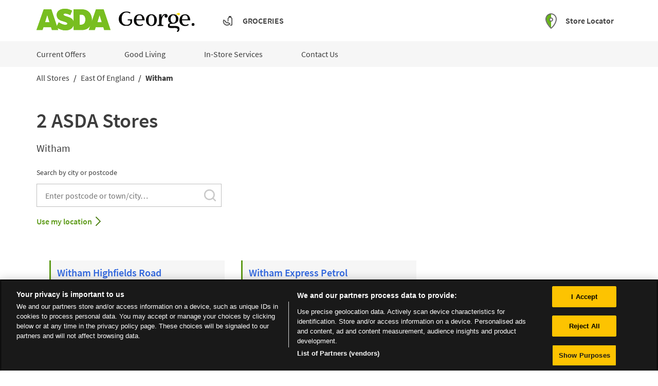

--- FILE ---
content_type: image/svg+xml
request_url: https://storelocator.asda.com/permanent-b0b701/assets/images/carousel-small.d787742d.svg
body_size: -235
content:
<svg xmlns="http://www.w3.org/2000/svg" xmlns:xlink="http://www.w3.org/1999/xlink" width="10" height="16" viewBox="0 0 10 16">
    <defs>
        <path id="a" d="M14.321 9.893l-7.923 7.761-.933-.913 6.984-6.848-7.017-6.88.933-.914z"/>
    </defs>
    <g fill="none" fill-rule="evenodd" transform="translate(-5 -2)">
        <path d="M0 0h19.778v19.778H0z"/>
        <mask id="b" fill="#fff">
            <use xlink:href="#a"/>
        </mask>
        <use fill="#000" fill-rule="nonzero" xlink:href="#a"/>
        <g fill="#3D3D3D" mask="url(#b)">
            <path d="M0 0h20v20H0z"/>
        </g>
    </g>
</svg>


--- FILE ---
content_type: image/svg+xml
request_url: https://storelocator.asda.com/permanent-b0b701/assets/images/GeorgeLogo.8d8fe3a7.svg
body_size: 1435
content:
<svg xmlns="http://www.w3.org/2000/svg" xmlns:xlink="http://www.w3.org/1999/xlink" width="150" height="42" viewBox="0 0 100 28">
    <defs>
        <path id="a" d="M15.228 23.332H.051V.108h15.177v23.224z"/>
        <path id="c" d="M4.077.138v3.794H.048V.138h4.03z"/>
        <path id="e" d="M8.674.085H0v18.906h17.347V.085H8.674z"/>
    </defs>
    <g fill="none" fill-rule="evenodd">
        <path fill="#FD0" d="M74.658 4.873c.072-.095.148-.196.234-.304 1.68-2.124.877.794 2.91.472 1.238-.196 2.654-2.154.299-2.832-1.791-.516-3.35 1.373-4.002 2.32.185.103.367.214.546.335l.013.009"/>
        <g transform="translate(63.55 3.583)">
            <mask id="b" fill="#fff">
                <use xlink:href="#a"/>
            </mask>
            <path fill="#020302" d="M9.835 15.409h-5.36c-1.415 0-2.121-.496-2.121-1.488 0-.972 1.514-1.457 4.543-1.457 1.899 0 3.514-.547 4.847-1.64 1.414-1.173 2.12-2.7 2.12-4.583 0-1.741-.666-3.198-1.999-4.372a7.523 7.523 0 0 0-.757-.58 7.079 7.079 0 0 0-.558-.343h-.002A6.77 6.77 0 0 0 7.23.108c-1.777 0-3.331.567-4.665 1.7C1.152 3.024.445 4.5.445 6.242c0 1.154.242 2.206.727 3.156.545 1.073 1.313 1.802 2.302 2.186v.06c-2.282.487-3.423 1.57-3.423 3.25 0 1.66.879 2.66 2.635 3.005.344.121 1.081.181 2.212.181.889 0 2.019-.03 3.392-.09 3.11-.183 4.666.546 4.666 2.185 0 .729-.414 1.367-1.242 1.913l.909 1.245c1.736-.91 2.605-2.317 2.605-4.22 0-2.469-1.797-3.703-5.393-3.703M4.443 3.144c.647-1.133 1.546-1.7 2.697-1.7 1.15 0 2.05.557 2.695 1.67.546.931.819 2.024.819 3.279 0 1.234-.273 2.317-.819 3.248-.646 1.113-1.545 1.67-2.695 1.67-1.131 0-2.02-.557-2.666-1.67-.545-.931-.818-2.014-.818-3.248 0-1.235.263-2.317.787-3.25" mask="url(#b)"/>
        </g>
        <path fill="#020302" d="M92.773 11.646c-.121-2.145-.677-3.927-1.666-5.344-1.172-1.659-2.767-2.488-4.786-2.488-2.444 0-4.322.733-5.635 2.2-1.313 1.468-1.97 3.436-1.97 5.904 0 2.186.708 3.927 2.121 5.222 1.354 1.275 3.131 1.913 5.332 1.913 1.879 0 3.413-.526 4.605-1.58l-.788-1.061c-.868.728-1.959 1.093-3.272 1.093-1.494 0-2.665-.537-3.514-1.61-.787-.99-1.181-2.266-1.181-3.825v-.424h10.754zm-6.755-6.587c2.382 0 3.544 1.77 3.483 5.312H82.02c.14-3.541 1.474-5.312 4-5.312zM33.624 11.646c-.121-2.145-.676-3.927-1.666-5.344-1.172-1.659-2.767-2.488-4.786-2.488-2.444 0-4.322.733-5.635 2.2-1.313 1.468-1.969 3.436-1.969 5.904 0 2.186.707 3.927 2.12 5.222 1.353 1.275 3.13 1.913 5.332 1.913 1.878 0 3.413-.526 4.605-1.58l-.788-1.061c-.869.728-1.959 1.093-3.272 1.093-1.494 0-2.665-.537-3.514-1.61-.787-.99-1.18-2.266-1.18-3.825v-.424h10.753zm-6.755-6.587c2.383 0 3.544 1.77 3.484 5.312H22.87c.141-3.541 1.474-5.312 4-5.312zM62.586 4.117c-.535-.466-1.176-.698-1.924-.698-1.393 0-2.575.505-3.544 1.518a5.975 5.975 0 0 0-1.545 2.823h-.06V3.904h-3.151v12.174c0 .627-.146 1.048-.44 1.26-.292.212-.761.318-1.407.318h-.182v1.306h7.453v-1.306h-.304c-.586 0-1.01-.04-1.272-.121-.465-.142-.697-.446-.697-.911v-3.248c0-1.842.333-3.592 1-5.252.868-2.165 2.09-3.248 3.665-3.248h.06v.06c-.545.345-.818.83-.818 1.458 0 .526.187.951.56 1.274.375.325.824.486 1.35.486 1.373 0 2.06-.738 2.06-2.216 0-.748-.269-1.355-.804-1.821M42.318 3.783c-2.161 0-3.888.738-5.18 2.216-1.232 1.396-1.848 3.198-1.848 5.404s.616 4.007 1.848 5.403c1.292 1.478 3.019 2.216 5.18 2.216 2.161 0 3.888-.738 5.18-2.216 1.232-1.396 1.848-3.197 1.848-5.403 0-2.206-.616-4.008-1.848-5.404-1.292-1.478-3.019-2.216-5.18-2.216m0 14.025c-2.484 0-3.726-2.135-3.726-6.405 0-4.25 1.242-6.376 3.726-6.376s3.726 2.126 3.726 6.376c0 4.27-1.242 6.405-3.726 6.405"/>
        <g transform="translate(94.3 15.029)">
            <mask id="d" fill="#fff">
                <use xlink:href="#c"/>
            </mask>
            <path fill="#020302" d="M3.471.684A2.022 2.022 0 0 0 2.077.138C1.533.138 1.058.32.654.684.25 1.05.048 1.494.048 2.02c0 .547.202 1.002.606 1.366.404.365.879.546 1.423.546.546 0 1.016-.181 1.41-.546.393-.364.59-.82.59-1.366 0-.526-.202-.971-.606-1.336" mask="url(#d)"/>
        </g>
        <g transform="translate(0 .062)">
            <mask id="f" fill="#fff">
                <use xlink:href="#e"/>
            </mask>
            <path fill="#020302" d="M11.62 11.53h1.297c1.455 0 2.183.303 2.183 1.315v.78c0 1.303-.51 2.133-1.528 2.858-.945.676-1.98 1.014-3.453 1.014-1.127 0-2.155-.248-3.082-.742-2.182-1.12-3.273-3.268-3.273-7.155 0-2.274.409-3.952 1.227-5.386 1.073-1.877 2.746-2.818 5.02-2.818 1.726 0 3.172.487 4.336 1.459l.954-1.238C13.92.595 12.192.085 10.12.085c-2.927 0-5.364.996-7.31 2.99C.937 4.986 0 7.294 0 9.995c0 2.538.863 4.613 2.591 6.227 1.963 1.846 4.346 2.769 7.147 2.769 2.581 0 4.636-.758 6.164-2.274.909-.906 1.372-1.952 1.39-3.138l.055-3.27H11.62v1.222z" mask="url(#f)"/>
        </g>
    </g>
</svg>


--- FILE ---
content_type: image/svg+xml
request_url: https://storelocator.asda.com/permanent-b0b701/assets/images/link-arrow.a849837b.svg
body_size: -230
content:
<svg xmlns="http://www.w3.org/2000/svg" xmlns:xlink="http://www.w3.org/1999/xlink" width="8" height="14" viewBox="0 0 8 14">
    <defs>
        <path id="a" d="M8 12.015L.87 19l-.84-.822 6.286-6.163L0 5.822.84 5z"/>
    </defs>
    <g fill="none" fill-rule="evenodd" transform="translate(0 -5)">
        <path d="M0 0h8v24H0z"/>
        <mask id="b" fill="#fff">
            <use xlink:href="#a"/>
        </mask>
        <use fill="#000" fill-rule="nonzero" xlink:href="#a"/>
        <g fill="#5E9B1A" mask="url(#b)">
            <path d="M0 0h8v24H0z"/>
        </g>
    </g>
</svg>


--- FILE ---
content_type: image/svg+xml
request_url: https://storelocator.asda.com/permanent-b0b701/assets/images/logo-footer.c1b1387a.svg
body_size: 204
content:
<svg xmlns="http://www.w3.org/2000/svg" xmlns:xlink="http://www.w3.org/1999/xlink" width="123" height="36" viewBox="0 0 123 36">
    <defs>
        <path id="a" d="M101.104 22.583l3.7-12.14 3.691 12.14h-7.39zm-27.029 4h-2.272V9.767h2.243c3.398 0 7.18 1.401 7.18 8.37 0 6.172-3.35 8.448-7.151 8.448m-59.962-4.001L17.89 10.3l3.706 12.283h-7.482zm97.405-21.546H98.836l-7.233 20.828c.32-1.729.379-3.111.379-3.712 0-8.726-5.025-17.115-16.833-17.115h-13.56l.043 20.718c-1.174-5.885-6.58-7.463-13.303-9.496-2.512-.77-3.89-1.993-3.388-3.134.43-.995 1.97-1.308 3.84-1.05 2.852.406 5.13 1.355 7.324 2.542l2.998-7.387C58.426 2.9 53.57 0 47.485 0 39 0 33.58 4.118 33.58 10.196c0 5.417 3.352 8.566 9.517 10.33 6.631 1.915 8.312 2.682 8.113 4.581-.173 1.635-4.282 3.627-14.337-2.529l-2.987 6.15-9.223-27.69H11.984L0 35.46h9.994l1.559-4.875h12.602l1.49 4.875h10.492l-1.189-3.368C38.496 34.133 42.894 36 48.155 36c8.063 0 12.42-4.38 13.459-8.577v8.038h13.523c8.057 0 12.274-3.825 14.478-7.915l-2.766 7.915h9.987l1.622-4.875h12.59l1.448 4.875H123L111.518 1.037z"/>
    </defs>
    <g fill="none" fill-rule="evenodd">
        <mask id="b" fill="#fff">
            <use xlink:href="#a"/>
        </mask>
        <use fill="#78BE20" fill-rule="nonzero" xlink:href="#a"/>
        <g fill="#FFF" mask="url(#b)">
            <path d="M0 0h123v36H0z"/>
        </g>
    </g>
</svg>
